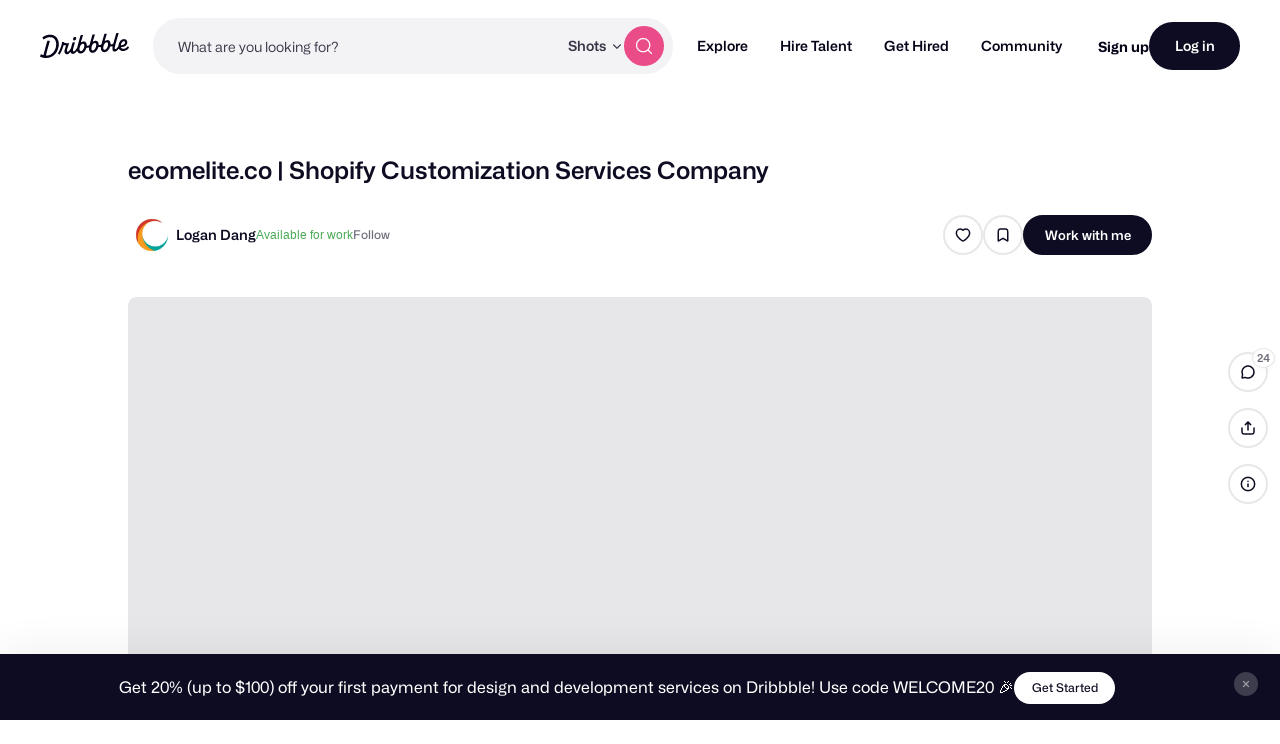

--- FILE ---
content_type: text/html; charset=UTF-8
request_url: https://dribbble.com/shots/15778030-ecomelite-co-Shopify-Customization-Services-Company
body_size: 1802
content:
<!DOCTYPE html>
<html lang="en">
<head>
    <meta charset="utf-8">
    <meta name="viewport" content="width=device-width, initial-scale=1">
    <title></title>
    <style>
        body {
            font-family: "Arial";
        }
    </style>
    <script type="text/javascript">
    window.awsWafCookieDomainList = [];
    window.gokuProps = {
"key":"AQIDAHjcYu/GjX+QlghicBgQ/7bFaQZ+m5FKCMDnO+vTbNg96AGvfpWwg+S+64/CD3DBdsOtAAAAfjB8BgkqhkiG9w0BBwagbzBtAgEAMGgGCSqGSIb3DQEHATAeBglghkgBZQMEAS4wEQQMe3NLUdITcxdyK+ScAgEQgDstSWYnhteY6SR5dc5NXNoA2ZqNR+vI60CR6EPqN2nSzWvShPkYpPJpKJ65wPDZsHl0kofZp28i1cYwQA==",
          "iv":"CgAGBTKZRAAAAn1D",
          "context":"BMrTGGCIPHlxcQhauLER7N9BO6mASQGaKpUoSforenSUu6cq+dSIouj+/XkeL+aeSJvDYNCfiAI6UWJpKJK2OMfpzMkNhtR136L5HFcWe9QS/iHToF1RCZ8Envyu/oVpwG63nEtuxi1xRutOm26a3sqOhkAGmgEPlCzyC/6Ywi29hrUIXcX628ZK4Taduej3DbWj0pb2BvwkPwvEdpNajzvCf0QbPayVJs6TduqIbkIuLRnap3LW0AOa3I1LK1l94gObsKjUuefEjrCGVnhrRRgWj5hKFuS+E3UzQsV0YnLL6mo0LI3aVv5wlZy6GHwQ7AmSUINWfD8/ITW/eHQMoBlBXF7mBvh+9+1BsFIG3kZGBDyj3eO7OhynPX889Pa6BA=="
};
    </script>
    <script src="https://043df3d55a9e.947e1d2c.us-east-1.token.awswaf.com/043df3d55a9e/c9933a44d03a/a6adabef7897/challenge.js"></script>
</head>
<body>
    <div id="challenge-container"></div>
    <script type="text/javascript">
        AwsWafIntegration.saveReferrer();
        AwsWafIntegration.checkForceRefresh().then((forceRefresh) => {
            if (forceRefresh) {
                AwsWafIntegration.forceRefreshToken().then(() => {
                    window.location.reload(true);
                });
            } else {
                AwsWafIntegration.getToken().then(() => {
                    window.location.reload(true);
                });
            }
        });
    </script>
    <noscript>
        <h1>JavaScript is disabled</h1>
        In order to continue, we need to verify that you're not a robot.
        This requires JavaScript. Enable JavaScript and then reload the page.
    </noscript>
</body>
</html>

--- FILE ---
content_type: application/javascript
request_url: https://cdn.dribbble.com/assets/packs/js/13.d83d6824e3e859496543.js
body_size: 11538
content:
/*! For license information please see 13.d83d6824e3e859496543.js.LICENSE.txt */
(window.webpackJsonp=window.webpackJsonp||[]).push([[13],{12:function(t,e,i){"use strict";i.d(e,"f",(function(){return h})),i.d(e,"g",(function(){return p})),i.d(e,"h",(function(){return v})),i.d(e,"e",(function(){return m})),i.d(e,"i",(function(){return y})),i.d(e,"j",(function(){return g})),i.d(e,"d",(function(){return b})),i.d(e,"b",(function(){return w})),i.d(e,"a",(function(){return k})),i.d(e,"c",(function(){return O})),i.d(e,"s",(function(){return x})),i.d(e,"q",(function(){return j})),i.d(e,"t",(function(){return S})),i.d(e,"l",(function(){return L})),i.d(e,"n",(function(){return _})),i.d(e,"k",(function(){return I})),i.d(e,"m",(function(){return M})),i.d(e,"o",(function(){return P})),i.d(e,"p",(function(){return T})),i.d(e,"r",(function(){return C})),i.d(e,"u",(function(){return D}));var r=i(11),n=i.n(r),o=i(9),a=i(0);function s(){s=function(){return e};var t,e={},i=Object.prototype,r=i.hasOwnProperty,n=Object.defineProperty||function(t,e,i){t[e]=i.value},o="function"==typeof Symbol?Symbol:{},a=o.iterator||"@@iterator",c=o.asyncIterator||"@@asyncIterator",l=o.toStringTag||"@@toStringTag";function u(t,e,i){return Object.defineProperty(t,e,{value:i,enumerable:!0,configurable:!0,writable:!0}),t[e]}try{u({},"")}catch(t){u=function(t,e,i){return t[e]=i}}function d(t,e,i,r){var o=e&&e.prototype instanceof g?e:g,a=Object.create(o.prototype),s=new P(r||[]);return n(a,"_invoke",{value:L(t,i,s)}),a}function f(t,e,i){try{return{type:"normal",arg:t.call(e,i)}}catch(t){return{type:"throw",arg:t}}}e.wrap=d;var h="suspendedStart",p="suspendedYield",v="executing",m="completed",y={};function g(){}function b(){}function w(){}var k={};u(k,a,(function(){return this}));var O=Object.getPrototypeOf,E=O&&O(O(T([])));E&&E!==i&&r.call(E,a)&&(k=E);var x=w.prototype=g.prototype=Object.create(k);function j(t){["next","throw","return"].forEach((function(e){u(t,e,(function(t){return this._invoke(e,t)}))}))}function S(t,e){function i(n,o,a,s){var c=f(t[n],t,o);if("throw"!==c.type){var l=c.arg,u=l.value;return u&&"object"==typeof u&&r.call(u,"__await")?e.resolve(u.__await).then((function(t){i("next",t,a,s)}),(function(t){i("throw",t,a,s)})):e.resolve(u).then((function(t){l.value=t,a(l)}),(function(t){return i("throw",t,a,s)}))}s(c.arg)}var o;n(this,"_invoke",{value:function(t,r){function n(){return new e((function(e,n){i(t,r,e,n)}))}return o=o?o.then(n,n):n()}})}function L(e,i,r){var n=h;return function(o,a){if(n===v)throw Error("Generator is already running");if(n===m){if("throw"===o)throw a;return{value:t,done:!0}}for(r.method=o,r.arg=a;;){var s=r.delegate;if(s){var c=_(s,r);if(c){if(c===y)continue;return c}}if("next"===r.method)r.sent=r._sent=r.arg;else if("throw"===r.method){if(n===h)throw n=m,r.arg;r.dispatchException(r.arg)}else"return"===r.method&&r.abrupt("return",r.arg);n=v;var l=f(e,i,r);if("normal"===l.type){if(n=r.done?m:p,l.arg===y)continue;return{value:l.arg,done:r.done}}"throw"===l.type&&(n=m,r.method="throw",r.arg=l.arg)}}}function _(e,i){var r=i.method,n=e.iterator[r];if(n===t)return i.delegate=null,"throw"===r&&e.iterator.return&&(i.method="return",i.arg=t,_(e,i),"throw"===i.method)||"return"!==r&&(i.method="throw",i.arg=new TypeError("The iterator does not provide a '"+r+"' method")),y;var o=f(n,e.iterator,i.arg);if("throw"===o.type)return i.method="throw",i.arg=o.arg,i.delegate=null,y;var a=o.arg;return a?a.done?(i[e.resultName]=a.value,i.next=e.nextLoc,"return"!==i.method&&(i.method="next",i.arg=t),i.delegate=null,y):a:(i.method="throw",i.arg=new TypeError("iterator result is not an object"),i.delegate=null,y)}function I(t){var e={tryLoc:t[0]};1 in t&&(e.catchLoc=t[1]),2 in t&&(e.finallyLoc=t[2],e.afterLoc=t[3]),this.tryEntries.push(e)}function M(t){var e=t.completion||{};e.type="normal",delete e.arg,t.completion=e}function P(t){this.tryEntries=[{tryLoc:"root"}],t.forEach(I,this),this.reset(!0)}function T(e){if(e||""===e){var i=e[a];if(i)return i.call(e);if("function"==typeof e.next)return e;if(!isNaN(e.length)){var n=-1,o=function i(){for(;++n<e.length;)if(r.call(e,n))return i.value=e[n],i.done=!1,i;return i.value=t,i.done=!0,i};return o.next=o}}throw new TypeError(typeof e+" is not iterable")}return b.prototype=w,n(x,"constructor",{value:w,configurable:!0}),n(w,"constructor",{value:b,configurable:!0}),b.displayName=u(w,l,"GeneratorFunction"),e.isGeneratorFunction=function(t){var e="function"==typeof t&&t.constructor;return!!e&&(e===b||"GeneratorFunction"===(e.displayName||e.name))},e.mark=function(t){return Object.setPrototypeOf?Object.setPrototypeOf(t,w):(t.__proto__=w,u(t,l,"GeneratorFunction")),t.prototype=Object.create(x),t},e.awrap=function(t){return{__await:t}},j(S.prototype),u(S.prototype,c,(function(){return this})),e.AsyncIterator=S,e.async=function(t,i,r,n,o){void 0===o&&(o=Promise);var a=new S(d(t,i,r,n),o);return e.isGeneratorFunction(i)?a:a.next().then((function(t){return t.done?t.value:a.next()}))},j(x),u(x,l,"Generator"),u(x,a,(function(){return this})),u(x,"toString",(function(){return"[object Generator]"})),e.keys=function(t){var e=Object(t),i=[];for(var r in e)i.push(r);return i.reverse(),function t(){for(;i.length;){var r=i.pop();if(r in e)return t.value=r,t.done=!1,t}return t.done=!0,t}},e.values=T,P.prototype={constructor:P,reset:function(e){if(this.prev=0,this.next=0,this.sent=this._sent=t,this.done=!1,this.delegate=null,this.method="next",this.arg=t,this.tryEntries.forEach(M),!e)for(var i in this)"t"===i.charAt(0)&&r.call(this,i)&&!isNaN(+i.slice(1))&&(this[i]=t)},stop:function(){this.done=!0;var t=this.tryEntries[0].completion;if("throw"===t.type)throw t.arg;return this.rval},dispatchException:function(e){if(this.done)throw e;var i=this;function n(r,n){return s.type="throw",s.arg=e,i.next=r,n&&(i.method="next",i.arg=t),!!n}for(var o=this.tryEntries.length-1;o>=0;--o){var a=this.tryEntries[o],s=a.completion;if("root"===a.tryLoc)return n("end");if(a.tryLoc<=this.prev){var c=r.call(a,"catchLoc"),l=r.call(a,"finallyLoc");if(c&&l){if(this.prev<a.catchLoc)return n(a.catchLoc,!0);if(this.prev<a.finallyLoc)return n(a.finallyLoc)}else if(c){if(this.prev<a.catchLoc)return n(a.catchLoc,!0)}else{if(!l)throw Error("try statement without catch or finally");if(this.prev<a.finallyLoc)return n(a.finallyLoc)}}}},abrupt:function(t,e){for(var i=this.tryEntries.length-1;i>=0;--i){var n=this.tryEntries[i];if(n.tryLoc<=this.prev&&r.call(n,"finallyLoc")&&this.prev<n.finallyLoc){var o=n;break}}o&&("break"===t||"continue"===t)&&o.tryLoc<=e&&e<=o.finallyLoc&&(o=null);var a=o?o.completion:{};return a.type=t,a.arg=e,o?(this.method="next",this.next=o.finallyLoc,y):this.complete(a)},complete:function(t,e){if("throw"===t.type)throw t.arg;return"break"===t.type||"continue"===t.type?this.next=t.arg:"return"===t.type?(this.rval=this.arg=t.arg,this.method="return",this.next="end"):"normal"===t.type&&e&&(this.next=e),y},finish:function(t){for(var e=this.tryEntries.length-1;e>=0;--e){var i=this.tryEntries[e];if(i.finallyLoc===t)return this.complete(i.completion,i.afterLoc),M(i),y}},catch:function(t){for(var e=this.tryEntries.length-1;e>=0;--e){var i=this.tryEntries[e];if(i.tryLoc===t){var r=i.completion;if("throw"===r.type){var n=r.arg;M(i)}return n}}throw Error("illegal catch attempt")},delegateYield:function(e,i,r){return this.delegate={iterator:T(e),resultName:i,nextLoc:r},"next"===this.method&&(this.arg=t),y}},e}function c(t,e,i,r,n,o,a){try{var s=t[o](a),c=s.value}catch(t){return void i(t)}s.done?e(c):Promise.resolve(c).then(r,n)}function l(t,e){var i=Object.keys(t);if(Object.getOwnPropertySymbols){var r=Object.getOwnPropertySymbols(t);e&&(r=r.filter((function(e){return Object.getOwnPropertyDescriptor(t,e).enumerable}))),i.push.apply(i,r)}return i}function u(t,e,i){return(e=function(t){var e=function(t,e){if("object"!=typeof t||!t)return t;var i=t[Symbol.toPrimitive];if(void 0!==i){var r=i.call(t,e||"default");if("object"!=typeof r)return r;throw new TypeError("@@toPrimitive must return a primitive value.")}return("string"===e?String:Number)(t)}(t,"string");return"symbol"==typeof e?e:e+""}(e))in t?Object.defineProperty(t,e,{value:i,enumerable:!0,configurable:!0,writable:!0}):t[e]=i,t}function d(t){return function(t){if(Array.isArray(t))return f(t)}(t)||function(t){if("undefined"!=typeof Symbol&&null!=t[Symbol.iterator]||null!=t["@@iterator"])return Array.from(t)}(t)||function(t,e){if(t){if("string"==typeof t)return f(t,e);var i={}.toString.call(t).slice(8,-1);return"Object"===i&&t.constructor&&(i=t.constructor.name),"Map"===i||"Set"===i?Array.from(t):"Arguments"===i||/^(?:Ui|I)nt(?:8|16|32)(?:Clamped)?Array$/.test(i)?f(t,e):void 0}}(t)||function(){throw new TypeError("Invalid attempt to spread non-iterable instance.\nIn order to be iterable, non-array objects must have a [Symbol.iterator]() method.")}()}function f(t,e){(null==e||e>t.length)&&(e=t.length);for(var i=0,r=Array(e);i<e;i++)r[i]=t[i];return r}var h="descriptionPrompModal",p="finalTouchesModal",v="projectModal",m="createProjectModal",y="scheduleModal",g="selectThumbnailModal",b="collaboratorsModal",w="intentEditText",k="intentEditMedia",O="intentNone",E="editableText",x=function(){var t=arguments.length>0&&void 0!==arguments[0]?arguments[0]:"";return"".concat(E).concat(t)},j=function(t){return"".concat("contentBlock").concat(t)},S=function(t){var e,i,r,n=t.refs,o=t.blockId,a=null==(e=n[x(o)])?void 0:e[0],s=null==(i=n[j(o)])?void 0:i[0];if(null!=s&&s.$refs){var c=Object.keys(s.$refs),l=c.findIndex((function(t){return t.startsWith(E)}));l>-1&&(r=s.$refs[c[l]])}return a||r},L=function(t,e){var i={label:t.name,value:t.id,imageUrl:t.avatarUrl,isDisabled:e&&!t.canAccessPro},r=t.teams.map((function(t){var i=t.name,r=t.id,n=t.avatarUrl,o=t.canAccessPro;return{label:i,value:r,imageUrl:n,isDisabled:e&&!o}}));return[i].concat(d(r))},_=function(t){return t.map((function(t){var e,i,r={name:t.name,width:null==(e=t.dimensions)?void 0:e.width,height:null==(i=t.dimensions)?void 0:i.height,type:t.type,size:t.size};return function(t){for(var e=1;e<arguments.length;e++){var i=null!=arguments[e]?arguments[e]:{};e%2?l(Object(i),!0).forEach((function(e){u(t,e,i[e])})):Object.getOwnPropertyDescriptors?Object.defineProperties(t,Object.getOwnPropertyDescriptors(i)):l(Object(i)).forEach((function(e){Object.defineProperty(t,e,Object.getOwnPropertyDescriptor(i,e))}))}return t}({id:t.isNew?null:t.id,croppedDetails:t.croppedDetails,keepOriginal:t.keepOriginal,s3SourceUrl:t.s3SourceUrl},t.isNew&&r)}))},I=function(t){return t.map((function(t){return{id:t.isNew?null:t.id,name:t.name,s3SourceUrl:t.s3SourceUrl,size:t.size,type:t.type}}))},M=function(t){var e,i=t.croppedStillUrl,r=t.croppedOriginalUrl,n=t.isVideo,a=t.isAnimatedGif,s=t.shrineCacheId,c=t.fileDetails,l=t.cropData;return e=n?o.c:a?o.a:o.b,{id:Dribbble.uuidv4(),fileId:s,previewUrl:n?r:i||r,cropData:l,thumbnailMediaType:e,progress:0,uploadErrorMsg:null,tempCroppedPreviewUrl:null,fileDetails:c}},P=function(t,e){return e===o.a?o.a:t},T=function(t){var e;return null!=(e=t.content.media)&&e.length?t.content.media.reduce((function(e,i){return i.shrineCacheId&&e.push({id:i.id,fileId:i.shrineCacheId,previewUrl:a.c.url({block:t,mediaId:i.id}),tempCroppedPreviewUrl:null,cropData:{},thumbnailMediaType:P(i.type,i.fileExtension),fileDetails:{}}),e}),[]):[]},C=function(t){var e;return null==(e=T(t))?void 0:e[0]},D=function(){var t,e=(t=s().mark((function t(){var e;return s().wrap((function(t){for(;;)switch(t.prev=t.next){case 0:return t.next=2,n.a.get("/client_app/user_media");case 2:return e=t.sent,t.abrupt("return",e.data.data.filter((function(t){return!!t.media.length})));case 4:case"end":return t.stop()}}),t)})),function(){var e=this,i=arguments;return new Promise((function(r,n){var o=t.apply(e,i);function a(t){c(o,r,n,a,s,"next",t)}function s(t){c(o,r,n,a,s,"throw",t)}a(void 0)}))});return function(){return e.apply(this,arguments)}}()},137:function(t,e,i){"use strict";var r=i(9),n=i(0),o=i(35),a=function(t){var e=t.mediaUrl,i=t.width,r=t.height,n=void 0===r?"":r;return Object(o.a)(e,{resize:"".concat(i,"x").concat(n),vertical:"center"})},s=function(t){var e=t.mediaUrl,i=t.appendHeight,r=void 0!==i&&i;return decodeURIComponent(Object(o.a)(e,{resize:r?"{width}x{height}":"{width}x",vertical:"center"}))},c=function(t){var e=t.mediaUrl,i=t.widths,r=t.aspectRatio;return e?i.map((function(t){var i=Math.round(t/r),n=a({mediaUrl:e,width:t,height:i});return"".concat(n," ").concat(t,"w")})).join(", "):""},l={name:"Observer",props:{root:{type:Object,default:null},rootMargin:{type:[String,Number],default:"0px"},threshold:{type:[Array,Number],default:0}},data:function(){return{observer:null}},mounted:function(){var t=this,e={root:this.root,rootMargin:this.rootMargin,threshold:this.threshold};this.observer=new IntersectionObserver((function(e){t.$emit("on-change",e[0],t.unobserve)}),e),this.observer.observe(this.$el)},beforeDestroy:function(){this.observer&&(this.unobserve(),this.observer=null)},methods:{unobserve:function(){this.observer.unobserve(this.$el)}}},u=i(2),d=Object(u.a)(l,(function(){return(0,this._self._c)("div",[this._t("default")],2)}),[],!1,null,null,null).exports,f={name:"MediaSkeletonProvider",props:{isLoaded:{type:Boolean,default:!1},aspectRatio:{type:String,default:"auto"}}};i(309);function h(t,e){var i=Object.keys(t);if(Object.getOwnPropertySymbols){var r=Object.getOwnPropertySymbols(t);e&&(r=r.filter((function(e){return Object.getOwnPropertyDescriptor(t,e).enumerable}))),i.push.apply(i,r)}return i}function p(t){for(var e=1;e<arguments.length;e++){var i=null!=arguments[e]?arguments[e]:{};e%2?h(Object(i),!0).forEach((function(e){v(t,e,i[e])})):Object.getOwnPropertyDescriptors?Object.defineProperties(t,Object.getOwnPropertyDescriptors(i)):h(Object(i)).forEach((function(e){Object.defineProperty(t,e,Object.getOwnPropertyDescriptor(i,e))}))}return t}function v(t,e,i){return(e=function(t){var e=function(t,e){if("object"!=typeof t||!t)return t;var i=t[Symbol.toPrimitive];if(void 0!==i){var r=i.call(t,e||"default");if("object"!=typeof r)return r;throw new TypeError("@@toPrimitive must return a primitive value.")}return("string"===e?String:Number)(t)}(t,"string");return"symbol"==typeof e?e:e+""}(e))in t?Object.defineProperty(t,e,{value:i,enumerable:!0,configurable:!0,writable:!0}):t[e]=i,t}var m={name:"BlockMediaView",components:{Observer:d,MediaSkeletonProvider:Object(u.a)(f,(function(){var t=this,e=t._self._c;return e("div",{staticClass:"img-skeleton-wrapper",class:[t.isLoaded?"loaded":"loading"],style:{aspectRatio:t.aspectRatio}},[[t._t("default")],t._v(" "),e("div",{staticClass:"skeleton-container skeleton-template animate-translate"})],2)}),[],!1,null,"6751b68c",null).exports,VImg:i(72).a},props:{block:n.z,mediaId:{type:[String,null],default:null},isEditing:{type:Boolean,default:!1},aspectRatio:{type:[Number,null],default:null},objectFit:{type:String,default:n.m,validator:function(t){return n.P.includes(t)}},contentObject:n.A,isStillVideo:{type:Boolean,default:!1},togglePlayOnClick:{type:Boolean,default:!1},preventLazyLoad:{type:Boolean,default:!1},preventLightbox:{type:Boolean,default:!1}},data:function(){return{MEDIA_IMAGE_TYPE:r.b,MEDIA_VIDEO_TYPE:r.c,MEDIA_GIF_TYPE:r.a,OBJECT_FIT_COVER:n.n,OBJECT_FIT_CONTAIN:n.m,generateResizedMediaUrl:a,isMounted:!1,isMediaLoaded:!1,isVisible:!1,observerKey:""}},computed:{nonLazyWidths:function(){var t=this;return[300,400,600,752,1024,1200,1504,2048,2400].filter((function(e){return e<=t.width}))},blockMediaParams:function(){return{block:this.block,mediaId:this.mediaId}},media:function(){var t;return null==(t=n.c.get(this.blockMediaParams))?void 0:t.media},userUpload:function(){var t;return null==(t=n.c.get(this.blockMediaParams))?void 0:t.userUpload},width:function(){var t;return(null==(t=this.media)?void 0:t.width)||320},height:function(){var t;return(null==(t=this.media)?void 0:t.height)||240},containerAspectRatio:function(){return this.aspectRatio||this.mediaAspectRatio},mediaAspectRatio:function(){return n.c.aspect(this.blockMediaParams)},mediaUrl:function(){return n.c.url(this.blockMediaParams)},stillMediaUrl:function(){var t=n.c.url(p(p({},this.blockMediaParams),{},{isStill:!0}))||"";return t.includes("blob:")?"":t},autoFitClass:function(){return this.mediaAspectRatio>this.containerAspectRatio?"auto-height":"auto-width"},mediaContentObject:function(){return Object.keys(this.contentObject).length?this.contentObject:this.block.content},supportsResizing:function(){var t,e;return(null==(t=this.media)?void 0:t.type)===r.b&&(null==(e=this.media)?void 0:e.fileExtension)!==r.a},isMediaLoading:function(){return!!this.media&&!this.isMediaLoaded},isMediaLazy:function(){var t;return!this.isEditing&&((null==(t=this.media)?void 0:t.type)===r.c||!this.preventLazyLoad)},videoSrc:function(){if(!this.isMounted)return n.c.url(this.blockMediaParams);var t=this.$el.offsetWidth*(window.devicePixelRatio||1);return n.c.url(p(p({},this.blockMediaParams),{},{elementWidth:t}))},shouldVideoPlay:function(){return!this.isStillVideo&&this.isVisible&&this.mediaContentObject.shouldVideoAutoplay},lightboxImageSrcset:function(){var t=this,e=[this.width,640,850,1024,1600,1905,2400,3810].filter((function(e){return e<=t.width}));return c({mediaUrl:this.mediaUrl,aspectRatio:this.mediaAspectRatio,widths:e})},imageProps:function(){var t,e={refId:null==(t=this.media)?void 0:t.id,class:"content-block border-radius-8",altImageText:this.mediaContentObject.alt,height:this.height,width:this.width},i=this.stillMediaUrl||this.mediaUrl;if(this.isEditing||!this.supportsResizing)return p({src:i,isLazyLoaded:!this.isEditing},e);if(this.preventLazyLoad){var r=this.objectFit===n.n?this.containerAspectRatio:this.mediaAspectRatio;return p({src:a({mediaUrl:i,width:this.width<752?this.width:752}),srcSet:c({mediaUrl:i,aspectRatio:r,widths:this.nonLazyWidths}),sizes:this.block.content.isFullWidth?"(max-width: 767px) 100vw, (max-width: 919px) calc(100vw - 32px), (max-width: 1278px) calc(100vw - 240px), 1024px":"(max-width: 788px) calc(100vw - 32px), 752px",isLazyLoaded:!1},e)}return p({dataSrc:s({mediaUrl:i,appendHeight:!0}),dataAspectRatio:this.objectFit===n.m?this.mediaAspectRatio:this.containerAspectRatio,isLazyLoaded:!0},e)}},watch:{shouldVideoPlay:function(t){t?this.playVideo():this.pauseVideo()}},mounted:function(){var t,e,i,n=this;this.isMounted=!0,this.observerKey="".concat(null==(t=this.media)?void 0:t.type,"-").concat(Dribbble.uuidv4()),(null==(e=this.media)?void 0:e.type)!==r.b||this.preventLightbox||Dribbble.EventBus.$emit("lightbox-item:mounted"),(null==(i=this.media)?void 0:i.type)!==r.c||this.isStillVideo||customElements.whenDefined("drb-video").then((function(){n.$nextTick((function(){var t=n.$el.querySelector("drb-video");null!=t&&t.videoHasLoaded&&n.setMediaLoaded()}))}))},methods:{updateVisibility:function(t){this.isVisible=t.isIntersecting},setMediaLoaded:function(){this.isMediaLoaded=!0},playVideo:function(){try{var t;null==(t=this.$refs.videoElement)||t.play()}catch(e){console.warn("Video playback failed:",e)}},pauseVideo:function(){var t;null==(t=this.$refs.videoElement)||t.pause()}}},y=(i(310),Object(u.a)(m,(function(){var t=this,e=t._self._c;return e("div",{staticClass:"block-media-wrapper",style:{aspectRatio:t.containerAspectRatio.toString()}},[t.media?e("observer",{key:t.observerKey,class:`block-media ${t.objectFit} ${t.autoFitClass} ${t.isMediaLazy&&"is-lazy"}`,style:{aspectRatio:(t.objectFit===t.OBJECT_FIT_COVER?t.containerAspectRatio:t.mediaAspectRatio).toString(),"--object-fit":t.objectFit},attrs:{threshold:[.5]},on:{"on-change":t.updateVisibility}},[t.isMediaLoading?e("media-skeleton-provider",{staticClass:"skeleton-wrapper"}):t._e(),t._v(" "),t.media.type===t.MEDIA_IMAGE_TYPE?[t.preventLightbox?e("v-img",t._b({on:{"image-load":t.setMediaLoaded}},"v-img",t.imageProps,!1)):e("a",{attrs:{"data-photoswipe-image":"",href:t.supportsResizing?t.generateResizedMediaUrl({mediaUrl:t.mediaUrl,width:752}):t.mediaUrl,"data-pswp-srcset":t.supportsResizing?t.lightboxImageSrcset:"","data-pswp-width":t.width,"data-pswp-height":t.height,"data-cropped":t.objectFit===t.OBJECT_FIT_COVER,target:"_blank"}},[e("v-img",t._b({on:{"image-load":t.setMediaLoaded}},"v-img",t.imageProps,!1))],1)]:t.media.type===t.MEDIA_VIDEO_TYPE&&t.isStillVideo&&t.stillMediaUrl?[e("v-img",t._b({on:{"image-load":t.setMediaLoaded}},"v-img",t.imageProps,!1))]:t.media.type===t.MEDIA_VIDEO_TYPE?[e("drb-video",{staticClass:"video-container",class:{"is-loaded":!t.isMediaLoading},attrs:{"toggle-play-on-click":t.togglePlayOnClick},on:{"video-loaded":t.setMediaLoaded}},[e("video",{ref:"videoElement",attrs:{src:t.videoSrc,loop:t.mediaContentObject.shouldVideoLoop,preload:"auto",playsinline:"",muted:""},domProps:{muted:!0}})])]:t._e()],2):t._e()],1)}),[],!1,null,"23673485",null));e.a=y.exports},153:function(t,e,i){"use strict";var r={name:"BlockMediaPlaceholder",methods:{emitClick:function(){this.$emit("click")}}},n=(i(363),i(2)),o=Object(n.a)(r,(function(){var t=this,e=t._self._c;return e("div",{staticClass:"placeholder"},[e("span",[t._t("default",(function(){return[t._v("\n      Drag and drop media, or\n      "),e("span",{staticClass:"browse-button",on:{click:t.emitClick}},[t._v(" Browse")])]}))],2)])}),[],!1,null,"49307330",null);e.a=o.exports},161:function(t,e,i){"use strict";var r={name:"ProgressOverlay",components:{Icon:i(13).default},props:{progress:{type:Number,default:null,validator:function(t){return t>=0&&t<=100}},errorMessage:{type:String,default:null}}},n=(i(362),i(2)),o=Object(n.a)(r,(function(){var t=this,e=t._self._c;return e("div",{directives:[{name:"tippy",rawName:"v-tippy",value:{placement:"top",arrow:!0,arrowTransform:"scale(0.75)"},expression:"{\n    placement: 'top',\n    arrow: true,\n    arrowTransform: 'scale(0.75)',\n  }"}],staticClass:"progress-overlay",attrs:{title:t.errorMessage}},[t._t("default"),t._v(" "),t.progress>0?e("div",{staticClass:"progress",style:{left:`${t.progress}%`}}):t._e(),t._v(" "),t.errorMessage?e("icon",{staticClass:"error-icon",attrs:{"svg-class":"icon",type:"exclamation"}}):t._e()],2)}),[],!1,null,"6c6bc374",null);e.a=o.exports},192:function(t,e,i){},193:function(t,e,i){},203:function(t,e,i){},204:function(t,e,i){},205:function(t,e,i){},211:function(t,e,i){},212:function(t,e,i){},233:function(t,e,i){"use strict";var r=i(0),n=i(7),o=i(236),a=i(13),s="prevent-touch-move",c="is-carousel-dragging",l={name:"Carousel",components:{Icon:a.default,Flickity:o.a},props:{slideCount:{type:Number,required:!0,validator:function(t){return t>=0}},initialSlideIndex:{type:Number,default:0,validator:function(t){return t>=0}},shouldShowNavigation:{type:Boolean,default:!0},aspectRatio:{type:String,default:"auto"},flickityKey:{type:String,default:"flickity"}},data:function(){return{currentSlideIndex:this.initialSlideIndex,flickityOptions:{prevNextButtons:!1,pageDots:!1,wrapAround:!1,dragThreshold:15}}},computed:{isFirstSlide:function(){return 0===this.currentSlideIndex},isLastSlide:function(){return this.currentSlideIndex===this.slideCount-1}},mounted:function(){this.bindFlickityEvents()},updated:function(){this.unbindFlickityEvents(),this.bindFlickityEvents()},destroyed:function(){this.unbindFlickityEvents()},methods:{disableExtraInteractions:function(){document.body.classList.add(s),document.body.classList.add(c)},enableExtraInteractions:function(){setTimeout((function(){document.body.classList.remove(s),document.body.classList.remove(c)}),0)},bindFlickityEvents:function(){this.$refs.flickity&&(this.$refs.flickity.on("change",this.setCurrentSlide),this.$refs.flickity.on("dragStart",this.disableExtraInteractions),this.$refs.flickity.on("dragEnd",this.enableExtraInteractions),document.addEventListener("touchmove",this.checkTouchMove,{passive:!1}))},unbindFlickityEvents:function(){this.$refs.flickity&&(this.$refs.flickity.off("change",this.setCurrentSlide),this.$refs.flickity.off("dragStart",this.disableExtraInteractions),this.$refs.flickity.off("dragEnd",this.enableExtraInteractions),document.removeEventListener("touchmove",this.checkTouchMove),this.enableExtraInteractions())},checkTouchMove:function(t){document.body.classList.contains(s)&&t.preventDefault()},setCurrentSlide:function(t){this.$emit("slide-change",t),this.currentSlideIndex=t,this.flickityOptions.initialIndex=t},navigateTo:function(t){var e=this.slideCount-1,i=t;i>e&&(i=e),i<0&&(i=0),this.$refs.flickity.select(i)},goToNextSlide:function(){this.$refs.flickity.next()},goToPrevSlide:function(){this.$refs.flickity.previous()}}},u=(i(379),i(2)),d=Object(u.a)(l,(function(){var t=this,e=t._self._c;return e("div",{staticClass:"carousel",style:{"--aspect-ratio":t.aspectRatio},attrs:{"data-test":"carousel"}},[e("flickity",{key:t.flickityKey,ref:"flickity",staticClass:"base-carousel",attrs:{"data-test":"base-carousel",options:t.flickityOptions},on:{change:e=>t.setCurrentSlide(e)}},[t._t("default")],2),t._v(" "),t.shouldShowNavigation?[t.isFirstSlide?t._e():e("div",{staticClass:"navigation-controls prev-button",attrs:{"data-test":"carousel-prev-button"},on:{click:function(e){return e.stopPropagation(),t.goToPrevSlide.apply(null,arguments)}}},[e("icon",{attrs:{"svg-class":"arrow",type:"caretLeft"}})],1),t._v(" "),!t.isLastSlide&&t.slideCount>1?e("div",{staticClass:"navigation-controls next-button",attrs:{"data-test":"carousel-next-button"},on:{click:function(e){return e.stopPropagation(),t.goToNextSlide.apply(null,arguments)}}},[e("icon",{attrs:{"svg-class":"arrow",type:"caretRight"}})],1):t._e()]:t._e()],2)}),[],!1,null,"37387ef1",null),f=d.exports,h=i(137),p=i(79);function v(){v=function(){return e};var t,e={},i=Object.prototype,r=i.hasOwnProperty,n=Object.defineProperty||function(t,e,i){t[e]=i.value},o="function"==typeof Symbol?Symbol:{},a=o.iterator||"@@iterator",s=o.asyncIterator||"@@asyncIterator",c=o.toStringTag||"@@toStringTag";function l(t,e,i){return Object.defineProperty(t,e,{value:i,enumerable:!0,configurable:!0,writable:!0}),t[e]}try{l({},"")}catch(t){l=function(t,e,i){return t[e]=i}}function u(t,e,i,r){var o=e&&e.prototype instanceof g?e:g,a=Object.create(o.prototype),s=new P(r||[]);return n(a,"_invoke",{value:L(t,i,s)}),a}function d(t,e,i){try{return{type:"normal",arg:t.call(e,i)}}catch(t){return{type:"throw",arg:t}}}e.wrap=u;var f="suspendedStart",h="suspendedYield",p="executing",m="completed",y={};function g(){}function b(){}function w(){}var k={};l(k,a,(function(){return this}));var O=Object.getPrototypeOf,E=O&&O(O(T([])));E&&E!==i&&r.call(E,a)&&(k=E);var x=w.prototype=g.prototype=Object.create(k);function j(t){["next","throw","return"].forEach((function(e){l(t,e,(function(t){return this._invoke(e,t)}))}))}function S(t,e){function i(n,o,a,s){var c=d(t[n],t,o);if("throw"!==c.type){var l=c.arg,u=l.value;return u&&"object"==typeof u&&r.call(u,"__await")?e.resolve(u.__await).then((function(t){i("next",t,a,s)}),(function(t){i("throw",t,a,s)})):e.resolve(u).then((function(t){l.value=t,a(l)}),(function(t){return i("throw",t,a,s)}))}s(c.arg)}var o;n(this,"_invoke",{value:function(t,r){function n(){return new e((function(e,n){i(t,r,e,n)}))}return o=o?o.then(n,n):n()}})}function L(e,i,r){var n=f;return function(o,a){if(n===p)throw Error("Generator is already running");if(n===m){if("throw"===o)throw a;return{value:t,done:!0}}for(r.method=o,r.arg=a;;){var s=r.delegate;if(s){var c=_(s,r);if(c){if(c===y)continue;return c}}if("next"===r.method)r.sent=r._sent=r.arg;else if("throw"===r.method){if(n===f)throw n=m,r.arg;r.dispatchException(r.arg)}else"return"===r.method&&r.abrupt("return",r.arg);n=p;var l=d(e,i,r);if("normal"===l.type){if(n=r.done?m:h,l.arg===y)continue;return{value:l.arg,done:r.done}}"throw"===l.type&&(n=m,r.method="throw",r.arg=l.arg)}}}function _(e,i){var r=i.method,n=e.iterator[r];if(n===t)return i.delegate=null,"throw"===r&&e.iterator.return&&(i.method="return",i.arg=t,_(e,i),"throw"===i.method)||"return"!==r&&(i.method="throw",i.arg=new TypeError("The iterator does not provide a '"+r+"' method")),y;var o=d(n,e.iterator,i.arg);if("throw"===o.type)return i.method="throw",i.arg=o.arg,i.delegate=null,y;var a=o.arg;return a?a.done?(i[e.resultName]=a.value,i.next=e.nextLoc,"return"!==i.method&&(i.method="next",i.arg=t),i.delegate=null,y):a:(i.method="throw",i.arg=new TypeError("iterator result is not an object"),i.delegate=null,y)}function I(t){var e={tryLoc:t[0]};1 in t&&(e.catchLoc=t[1]),2 in t&&(e.finallyLoc=t[2],e.afterLoc=t[3]),this.tryEntries.push(e)}function M(t){var e=t.completion||{};e.type="normal",delete e.arg,t.completion=e}function P(t){this.tryEntries=[{tryLoc:"root"}],t.forEach(I,this),this.reset(!0)}function T(e){if(e||""===e){var i=e[a];if(i)return i.call(e);if("function"==typeof e.next)return e;if(!isNaN(e.length)){var n=-1,o=function i(){for(;++n<e.length;)if(r.call(e,n))return i.value=e[n],i.done=!1,i;return i.value=t,i.done=!0,i};return o.next=o}}throw new TypeError(typeof e+" is not iterable")}return b.prototype=w,n(x,"constructor",{value:w,configurable:!0}),n(w,"constructor",{value:b,configurable:!0}),b.displayName=l(w,c,"GeneratorFunction"),e.isGeneratorFunction=function(t){var e="function"==typeof t&&t.constructor;return!!e&&(e===b||"GeneratorFunction"===(e.displayName||e.name))},e.mark=function(t){return Object.setPrototypeOf?Object.setPrototypeOf(t,w):(t.__proto__=w,l(t,c,"GeneratorFunction")),t.prototype=Object.create(x),t},e.awrap=function(t){return{__await:t}},j(S.prototype),l(S.prototype,s,(function(){return this})),e.AsyncIterator=S,e.async=function(t,i,r,n,o){void 0===o&&(o=Promise);var a=new S(u(t,i,r,n),o);return e.isGeneratorFunction(i)?a:a.next().then((function(t){return t.done?t.value:a.next()}))},j(x),l(x,c,"Generator"),l(x,a,(function(){return this})),l(x,"toString",(function(){return"[object Generator]"})),e.keys=function(t){var e=Object(t),i=[];for(var r in e)i.push(r);return i.reverse(),function t(){for(;i.length;){var r=i.pop();if(r in e)return t.value=r,t.done=!1,t}return t.done=!0,t}},e.values=T,P.prototype={constructor:P,reset:function(e){if(this.prev=0,this.next=0,this.sent=this._sent=t,this.done=!1,this.delegate=null,this.method="next",this.arg=t,this.tryEntries.forEach(M),!e)for(var i in this)"t"===i.charAt(0)&&r.call(this,i)&&!isNaN(+i.slice(1))&&(this[i]=t)},stop:function(){this.done=!0;var t=this.tryEntries[0].completion;if("throw"===t.type)throw t.arg;return this.rval},dispatchException:function(e){if(this.done)throw e;var i=this;function n(r,n){return s.type="throw",s.arg=e,i.next=r,n&&(i.method="next",i.arg=t),!!n}for(var o=this.tryEntries.length-1;o>=0;--o){var a=this.tryEntries[o],s=a.completion;if("root"===a.tryLoc)return n("end");if(a.tryLoc<=this.prev){var c=r.call(a,"catchLoc"),l=r.call(a,"finallyLoc");if(c&&l){if(this.prev<a.catchLoc)return n(a.catchLoc,!0);if(this.prev<a.finallyLoc)return n(a.finallyLoc)}else if(c){if(this.prev<a.catchLoc)return n(a.catchLoc,!0)}else{if(!l)throw Error("try statement without catch or finally");if(this.prev<a.finallyLoc)return n(a.finallyLoc)}}}},abrupt:function(t,e){for(var i=this.tryEntries.length-1;i>=0;--i){var n=this.tryEntries[i];if(n.tryLoc<=this.prev&&r.call(n,"finallyLoc")&&this.prev<n.finallyLoc){var o=n;break}}o&&("break"===t||"continue"===t)&&o.tryLoc<=e&&e<=o.finallyLoc&&(o=null);var a=o?o.completion:{};return a.type=t,a.arg=e,o?(this.method="next",this.next=o.finallyLoc,y):this.complete(a)},complete:function(t,e){if("throw"===t.type)throw t.arg;return"break"===t.type||"continue"===t.type?this.next=t.arg:"return"===t.type?(this.rval=this.arg=t.arg,this.method="return",this.next="end"):"normal"===t.type&&e&&(this.next=e),y},finish:function(t){for(var e=this.tryEntries.length-1;e>=0;--e){var i=this.tryEntries[e];if(i.finallyLoc===t)return this.complete(i.completion,i.afterLoc),M(i),y}},catch:function(t){for(var e=this.tryEntries.length-1;e>=0;--e){var i=this.tryEntries[e];if(i.tryLoc===t){var r=i.completion;if("throw"===r.type){var n=r.arg;M(i)}return n}}throw Error("illegal catch attempt")},delegateYield:function(e,i,r){return this.delegate={iterator:T(e),resultName:i,nextLoc:r},"next"===this.method&&(this.arg=t),y}},e}function m(t,e,i,r,n,o,a){try{var s=t[o](a),c=s.value}catch(t){return void i(t)}s.done?e(c):Promise.resolve(c).then(r,n)}var y={name:"SlideshowBlockBase",components:{Icon:function(){return Promise.resolve().then(i.bind(null,13))},BlockMediaPlaceholder:i(153).a,BlockMediaEdit:p.a,BlockMediaView:h.a,Carousel:f},props:{block:r.z,isEditing:{type:Boolean,default:!1}},data:function(){return{isMounted:!1,imageAndVideoMimeTypes:n.m,currentSlideIndex:0}},computed:{slides:function(){return this.block.content.slides},aspectRatio:function(){return this.slides.length?r.c.aspect({block:this.block,mediaId:this.slides[0].mediaId}):16/9},blockMediaComponent:function(){return this.isEditing?"BlockMediaEdit":"BlockMediaView"},flickityKey:function(){var t=this.slides.map((function(t){return t.mediaId}));return"flickity-".concat(t.join("-"))}},mounted:function(){var t=this;this.isMounted=!0,Dribbble.EventBus.$on("slideshow:slideSelected",(function(e){var i=e.slideIndex,r=e.blockId;t.block.id===r&&t.navigateToSlide(i)})),this.isEditing&&this.initializeSortable()},methods:{emitFilesAdded:function(t){this.$emit("files-added",t)},updateCurrentSlide:function(t){this.currentSlideIndex=t,this.$emit("slide-change",t),this.isEditing||this.scrollThumbnailList(t)},scrollThumbnailList:function(t){var e=this.$refs["thumbnails-list"],i=null==e?void 0:e.querySelector('[data-thumbnail-index="'.concat(t,'"]'));if(e&&i){var r=e.getBoundingClientRect(),n=i.getBoundingClientRect(),o=n.left-r.left,a=r.right-n.right;o<70?e.scrollBy({left:-n.width,behavior:"smooth"}):a<70&&e.scrollBy({left:n.width,behavior:"smooth"})}},emitDeleteSlide:function(t){this.$emit("delete-slide",t)},emitOpenFileInput:function(){this.$emit("open-file-input")},navigateToSlide:function(t){this.$refs["slideshow-carousel"].navigateTo(t)},fullMediaType:function(t){return r.c.fullType({block:this.block,mediaId:t})},initializeSortable:function(){var t,e=this;return(t=v().mark((function t(){var r,n;return v().wrap((function(t){for(;;)switch(t.prev=t.next){case 0:return t.next=2,i.e(29).then(i.bind(null,270));case 2:r=t.sent,n=r.Sortable,e.sortable=n.create(e.$refs["thumbnails-list"],{animation:150,filter:"[data-sortable-disabled]",dataIdAttr:"data-media-id",onSort:function(){e.$emit("sort-slides",e.sortable.toArray())},onMove:function(t){return!t.related.hasAttribute("data-sortable-disabled")}});case 5:case"end":return t.stop()}}),t)})),function(){var e=this,i=arguments;return new Promise((function(r,n){var o=t.apply(e,i);function a(t){m(o,r,n,a,s,"next",t)}function s(t){m(o,r,n,a,s,"throw",t)}a(void 0)}))})()}}},g=y,b=(i(380),Object(u.a)(g,(function(){var t=this,e=t._self._c;return e("section",{staticClass:"width-100"},[e("carousel",{ref:"slideshow-carousel",staticClass:"w-100",attrs:{"aspect-ratio":t.aspectRatio.toString(),"slide-count":t.slides.length,"flickity-key":t.flickityKey},on:{"slide-change":t.updateCurrentSlide}},[!t.slides.length&&t.isEditing?e("block-media-placeholder",{on:{click:t.emitOpenFileInput}}):t._l(t.slides,(function(i){return e(t.blockMediaComponent,{key:i.mediaId,tag:"component",attrs:{block:t.block,"media-id":i.mediaId,"aspect-ratio":t.aspectRatio,"object-fit":i.objectFit,"content-object":i,"prevent-default-upload":""},on:{"files-added":t.emitFilesAdded}})}))],2),t._v(" "),e("div",{staticClass:"thumbnails-container"},[t.isEditing?t._e():e("span",{staticClass:"scroll-indicator left"}),t._v(" "),t.isEditing?t._e():e("span",{staticClass:"scroll-indicator right"}),t._v(" "),e("ul",{ref:"thumbnails-list",staticClass:"thumbnails-list",class:{"is-editing":t.isEditing,"is-viewing":!t.isEditing}},[t._l(t.slides,(function(i,r){return e("li",{key:`thumbnail-wrapper-${i.mediaId}`,staticClass:"thumbnail-wrapper",attrs:{"data-media-id":i.mediaId,"data-thumbnail-index":r}},[t.isEditing?e("button",{staticClass:"delete-button",on:{click:function(e){return t.emitDeleteSlide(r)}}},[e("icon",{attrs:{type:"trash","svg-class":"delete-icon"}})],1):t._e(),t._v(" "),"image"===t.fullMediaType(i.mediaId)||t.isEditing?t._e():e("div",{class:`media-type-icon ${t.fullMediaType(i.mediaId)} loading-indicators-image`}),t._v(" "),e("button",{staticClass:"thumbnail-button",class:{"is-active":t.currentSlideIndex===r},on:{click:function(e){return t.navigateToSlide(r)}}},[e(t.blockMediaComponent,{key:`thumb-${i.mediaId}`,tag:"component",attrs:{block:t.block,"media-id":i.mediaId,"aspect-ratio":4/3,"object-fit":"cover","content-object":i,"prevent-default-upload":"","prevent-lightbox":"","is-still-video":""},on:{"files-added":t.emitFilesAdded}})],1)])})),t._v(" "),t.isEditing?e("li",{staticClass:"thumbnail-wrapper",attrs:{"data-sortable-disabled":""}},[e("button",{staticClass:"thumbnail-button create-slide-button",on:{click:t.emitOpenFileInput}},[e("icon",{attrs:{type:"plus","svg-class":"plus-icon"}})],1)]):t._e()],2)])],1)}),[],!1,null,"74e11672",null));e.a=b.exports},26:function(t,e,i){"use strict";var r=i(199),n=i.n(r),o=i(49),a={name:"DragDrop",props:{id:{type:String,required:!0},targetBody:{type:Boolean,required:!1,default:!1},maxFiles:{type:Number,required:!1,default:1},allowedFileTypes:{type:Array,required:!1,default:function(){return[]}},inputName:{type:String,required:!1,default:"files[]"},shouldPreventClick:{type:Boolean,default:!1}},data:function(){return{isDragDropSupported:!1,dragDropInstanceToRemove:null,isHover:!1}},computed:{dragDropClasses:function(){return{"drag-drop-unsupported":!this.isDragDropSupported,"is-hover":this.isHover}},inputStyles:function(){return{width:"0.1px",height:"0.1px",opacity:0,overflow:"hidden",position:"absolute",zIndex:-1}}},mounted:function(){var t=this;if(this.isDragDropSupported=this.determineDragAndDropCapable(),this.isDragDropSupported){var e=this.targetBody?document.body:this.$el;this.dragDropInstanceToRemove=n()(e,{onDrop:function(e,i,r,n){t.$emit("drop",e,i,r,n);var o=e.filter((function(e){return!t.allowedFileTypes.length||(!!t.allowedFileTypes.includes(e.type)||(Dribbble.EventBus.$emit("siteNotifications:add",{message:"This file type is not allowed here.",title:e.name}),!1))}));t.$emit("files-added",{id:t.id,files:o})},onDragEnter:function(e){t.$emit("drag-enter",e)},onDragLeave:function(e){t.$emit("drag-leave",e)}})}},beforeDestroy:function(){this.dragDropInstanceToRemove&&this.dragDropInstanceToRemove()},methods:{onInputChange:function(t){var e=t.target.files,i=Object.keys(e).map((function(t){return e[t]}));i&&0!==i.length&&this.$emit("files-added",{id:this.id,files:i}),this.$refs&&this.$refs.dragDropInput&&(this.$refs.dragDropInput.value="")},onMouseOver:function(){Object(o.a)()||(this.isHover=!0)},onMouseLeave:function(){Object(o.a)()||(this.isHover=!1)},onTouchStart:function(){Object(o.a)()&&(this.isHover=!0)},onTouchEnd:function(){Object(o.a)()&&(this.isHover=!1)},onClick:function(){this.shouldPreventClick||Object(o.a)()||this.triggerClick()},onTap:function(){!this.shouldPreventClick&&Object(o.a)()&&this.triggerClick()},triggerClick:function(){this.$refs.dragDropInput.click(),this.$emit("drop-area-clicked",{id:this.id})},determineDragAndDropCapable:function(){var t=document.createElement("div");return("draggable"in t||"ondragstart"in t&&"ondrop"in t)&&"FormData"in window&&"FileReader"in window}}},s=i(2),c=Object(s.a)(a,(function(){var t=this,e=t._self._c;return e("div",{directives:[{name:"touch",rawName:"v-touch:start",value:t.onTouchStart,expression:"onTouchStart",arg:"start"},{name:"touch",rawName:"v-touch:end",value:t.onTouchEnd,expression:"onTouchEnd",arg:"end"},{name:"touch",rawName:"v-touch:tap",value:t.onTap,expression:"onTap",arg:"tap"}],staticClass:"drag-drop-container",class:t.dragDropClasses,attrs:{id:t.id},on:{mouseover:t.onMouseOver,mouseleave:t.onMouseLeave,click:t.onClick}},[t.isDragDropSupported?t._t("default",(function(){return[e("p",{staticClass:"default-drop-area"},[t._v("\n      Drop files here to upload\n    ")])]})):e("p",{staticClass:"default-drop-area"},[t._v("\n    Click to Upload Files\n  ")]),t._v(" "),e("label",{staticClass:"drag-drop-label"},[e("input",{ref:"dragDropInput",staticClass:"drag-drop-input",style:t.inputStyles,attrs:{value:"",type:"file",name:t.inputName,multiple:1!==t.maxFiles,accept:t.allowedFileTypes},on:{change:t.onInputChange}})])],2)}),[],!1,null,null,null);e.a=c.exports},309:function(t,e,i){"use strict";i(192)},310:function(t,e,i){"use strict";i(193)},362:function(t,e,i){"use strict";i(203)},363:function(t,e,i){"use strict";i(204)},364:function(t,e,i){"use strict";i(205)},379:function(t,e,i){"use strict";i(211)},380:function(t,e,i){"use strict";i(212)},49:function(t,e,i){"use strict";i.d(e,"a",(function(){return r}));var r=function(){var t=" -webkit- -moz- -o- -ms- ".split(" ");return!!("ontouchstart"in window||window.DocumentTouch&&document instanceof DocumentTouch)||function(t){return window.matchMedia(t).matches}(["(",t.join("touch-enabled),("),"heartz",")"].join(""))}},643:function(t,e,i){"use strict";i.r(e);var r=i(0),n={name:"SlideshowBlockView",components:{SlideshowBlockBase:i(233).a},props:{block:r.z}},o=i(2),a=Object(o.a)(n,(function(){return(0,this._self._c)("slideshow-block-base",{attrs:{block:this.block}})}),[],!1,null,null,null);e.default=a.exports},72:function(t,e,i){"use strict";var r={name:"VImg",props:{refId:{type:[Number,String],required:!1,default:""},src:{type:String,default:null},altImageText:{type:String,default:null},srcset:{type:String,default:null},dataSrc:{type:String,default:null},dataSrcset:{type:String,default:null},dataAspectRatio:{type:Number,default:null},isLazyLoaded:{type:Boolean,default:!1},sizes:{type:String,default:null},width:{type:Number,default:null},height:{type:Number,default:null}},mounted:function(){this.isLazyLoaded&&this.$el.classList.add("lazyload")},methods:{emitImageLoad:function(t){this.$emit("image-load",{id:this.refId,el:t.target})}}},n=i(2),o=Object(n.a)(r,(function(){var t=this;return(0,t._self._c)("img",{staticClass:"v-img",attrs:{"data-test":"v-img",src:t.src,alt:t.altImageText,width:t.width,height:t.height,srcset:t.srcset,"data-src":t.isLazyLoaded&&t.dataSrc,"data-srcset":t.isLazyLoaded&&t.dataSrcset,"data-sizes":t.isLazyLoaded?"auto":null,"data-aspectratio":t.isLazyLoaded&&t.dataAspectRatio,sizes:!t.isLazyLoaded&&t.sizes,draggable:!1},on:{load:t.emitImageLoad}})}),[],!1,null,null,null);e.a=o.exports},79:function(t,e,i){"use strict";var r=i(5),n=i(12),o=i(7),a=i(0),s=i(26),c=i(161),l=i(137),u=i(153);function d(t,e){var i=Object.keys(t);if(Object.getOwnPropertySymbols){var r=Object.getOwnPropertySymbols(t);e&&(r=r.filter((function(e){return Object.getOwnPropertyDescriptor(t,e).enumerable}))),i.push.apply(i,r)}return i}function f(t){for(var e=1;e<arguments.length;e++){var i=null!=arguments[e]?arguments[e]:{};e%2?d(Object(i),!0).forEach((function(e){h(t,e,i[e])})):Object.getOwnPropertyDescriptors?Object.defineProperties(t,Object.getOwnPropertyDescriptors(i)):d(Object(i)).forEach((function(e){Object.defineProperty(t,e,Object.getOwnPropertyDescriptor(i,e))}))}return t}function h(t,e,i){return(e=function(t){var e=function(t,e){if("object"!=typeof t||!t)return t;var i=t[Symbol.toPrimitive];if(void 0!==i){var r=i.call(t,e||"default");if("object"!=typeof r)return r;throw new TypeError("@@toPrimitive must return a primitive value.")}return("string"===e?String:Number)(t)}(t,"string");return"symbol"==typeof e?e:e+""}(e))in t?Object.defineProperty(t,e,{value:i,enumerable:!0,configurable:!0,writable:!0}):t[e]=i,t}var p={name:"BlockMediaEdit",components:{BlockMediaView:l.a,BlockMediaPlaceholder:u.a,ProgressOverlay:c.a,DragDrop:s.a},props:{block:a.z,mediaId:{type:[String,null],default:null},allowedFileTypes:{type:Array,default:function(){return o.m}},aspectRatio:{type:[Number,null],default:null},objectFit:{type:String,default:a.n,validator:function(t){return a.P.includes(t)}},contentObject:a.A,preventDefaultUpload:{type:Boolean,default:!1},isStillVideo:{type:Boolean,default:!1}},data:function(){return{BlockMedia:a.c,imageAndVideoMimeTypes:o.m,INTENT_EDIT_MEDIA:n.a}},computed:{blockMediaParams:function(){return{block:this.block,mediaId:this.mediaId}},hasMedia:function(){return!!a.c.url(this.blockMediaParams)},errorMessage:function(){var t=a.c.get(this.blockMediaParams).tempMedia;return null!=t&&t.uploadFailed?"Upload failed":null}},methods:f(f(f({},Object(r.c)("contentBlocks",["uploadContentBlockMedia"])),Object(r.e)(["setIntent"])),{},{openDragDropFileInput:function(){this.$refs.dragDrop.triggerClick()},emitAndUploadMedia:function(t){var e=t.files;this.$emit("files-added",e),this.preventDefaultUpload||this.uploadContentBlockMedia(f(f({},this.blockMediaParams),{},{files:e}))}})},v=(i(364),i(2)),m=Object(v.a)(p,(function(){var t=this,e=t._self._c;return e("progress-overlay",{staticClass:"progress-overlay",attrs:{progress:t.BlockMedia.uploadProgress(t.blockMediaParams),"error-message":t.errorMessage},nativeOn:{click:function(e){return t.setIntent(t.INTENT_EDIT_MEDIA)}}},[e("drag-drop",{ref:"dragDrop",attrs:{id:`drag-drop-block-media-${t.block.id}`,"allowed-file-types":t.allowedFileTypes,"should-prevent-click":""},on:{"files-added":t.emitAndUploadMedia}},[t.hasMedia?e("block-media-view",{attrs:{block:t.block,"media-id":t.mediaId,"aspect-ratio":t.aspectRatio,"object-fit":t.objectFit,"content-object":t.contentObject,"is-still-video":t.isStillVideo,"prevent-lightbox":"","is-editing":""}}):e("block-media-placeholder",{on:{click:t.openDragDropFileInput}})],1)],1)}),[],!1,null,"e41f32d4",null);e.a=m.exports}}]);